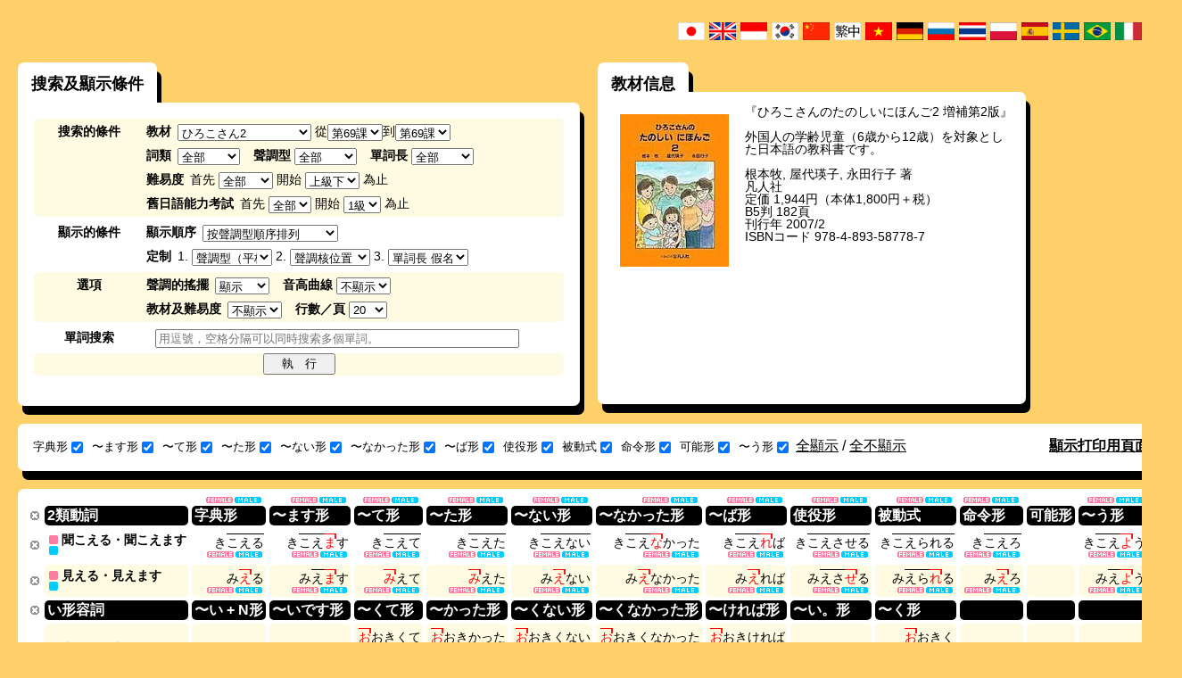

--- FILE ---
content_type: text/html; charset=UTF-8
request_url: https://www.gavo.t.u-tokyo.ac.jp/ojad/zho/search/index/textbook:18/section:69/order:name
body_size: 9817
content:
<!DOCTYPE html>
<html>
<head>
    <meta http-equiv="X-UA-Compatible" content="IE=10" />
<meta http-equiv="Content-Type" content="text/html; charset=utf-8" /><title>
    OJAD - 搜索結果</title>
<meta name="keywords" content="在線日語聲調辭典,OJAD,日語,聲調,辭典,教材,大家的日語,標準日語"/><meta name="description" content="OJAD是面向日語教師/學習者的在線日語聲調辭典。適用於學習者的自主學習，日語教師以及日語教師培養講座中的韻律學習。日語母語者也可以將其作為東京方言的參考。"/><script type="text/javascript" src="/ojad/js/jquery-1.7.2.min.js"></script>
<!--[if lt IE 9]>
<script type="text/javascript" src="/ojad/js/excanvas.compiled.js"></script><![endif]-->

<link href="/ojad/favicon.ico" type="image/x-icon" rel="icon"/><link href="/ojad/favicon.ico" type="image/x-icon" rel="shortcut icon"/><link rel="stylesheet" type="text/css" href="/ojad/css/reset.css?20180709"/><link rel="stylesheet" type="text/css" href="/ojad/css/base.css?20180709"/><link rel="stylesheet" type="text/css" href="/ojad/css/lang_zho.css?20180709"/><link rel="stylesheet" type="text/css" href="/ojad/css/sans-selif.css?20180709"/><script type="text/javascript" src="/ojad/js/jquery.ui.core.js?20180709"></script><script type="text/javascript" src="/ojad/js/jquery.ui.widget.js?20180709"></script><script type="text/javascript" src="/ojad/js/jquery.ui.mouse.js?20180709"></script><script type="text/javascript" src="/ojad/js/jquery.ui.sortable.js?20180709"></script><script type="text/javascript" src="/ojad/js/dragtable.js?20180709"></script><script type="text/javascript" src="/ojad/js/function.js?20180709"></script><script type="text/javascript" src="/ojad/js/sound.js?20180709"></script>    <script type="text/javascript">

        var _gaq = _gaq || [];
        _gaq.push(['_setAccount', 'UA-34153281-1']);
        _gaq.push(['_trackPageview']);

        (function() {
            var ga = document.createElement('script'); ga.type = 'text/javascript'; ga.async = true;
            ga.src = ('https:' == document.location.protocol ? 'https://ssl' : 'http://www') + '.google-analytics.com/ga.js';
            var s = document.getElementsByTagName('script')[0]; s.parentNode.insertBefore(ga, s);
        })();
    </script>
</head>
<body id="layout_function">
<script type="text/javascript">
    baseuri = 'https://www.gavo.t.u-tokyo.ac.jp/ojad/';
</script>
<table id="container">
    <tr id="header">
        <td></td>
        <td></td>
    </tr>
    <tr id="main">
        <td>
        </td>
        <td>
            <div class="flags clearfix">
    <ul class="flags_ul">
        <li class="flag_jpn"><a href="/ojad/jpn/search/index/textbook:18/section:69/order:name"><img src="/ojad/img/flags/jpn.gif" alt="japan" width="30px" height="20px"/></a></li>
        <li class="flag_eng"><a href="/ojad/eng/search/index/textbook:18/section:69/order:name"><img src="/ojad/img/flags/eng.gif" alt="english" width="30px" height="20px"/></a></li>
        <li class="flag_idn"><a href="/ojad/idn/search/index/textbook:18/section:69/order:name"><img src="/ojad/img/flags/idn.gif" alt="indonesia" width="30px" height="20px"/></a></li>
        <li class="flag_kor"><a href="/ojad/kor/search/index/textbook:18/section:69/order:name"><img src="/ojad/img/flags/kor.gif" alt="korean" width="30px" height="20px"/></a></li>
        <li class="flag_chi"><a href="/ojad/chi/search/index/textbook:18/section:69/order:name"><img src="/ojad/img/flags/chi.gif?1" alt="china" width="30px" height="20px"/></a></li>
        <li class="flag_chi"><a href="/ojad/zho/search/index/textbook:18/section:69/order:name"><img src="/ojad/img/flags/zho.gif" alt="china" width="30px" height="20px"/></a></li>
        <li class="flag_vie"><a href="/ojad/vie/search/index/textbook:18/section:69/order:name"><img src="/ojad/img/flags/vie.gif" alt="vietnamese" width="30px" height="20px"/></a></li>
        <li class="flag_deu"><a href="/ojad/deu/search/index/textbook:18/section:69/order:name"><img src="/ojad/img/flags/deu.gif?1" alt="deutsch" width="30px" height="20px"/></a></li>
        <li class="flag_rus"><a href="/ojad/rus/search/index/textbook:18/section:69/order:name"><img src="/ojad/img/flags/rus.gif" alt="russian" width="30px" height="20px"/></a></li>
        <li class="flag_tha;"><a href="/ojad/tha/search/index/textbook:18/section:69/order:name"><img src="/ojad/img/flags/tha.gif" alt="thailand" width="30px" height="20px"/></a></li>
        <li class="flag_pol;"><a href="/ojad/pol/search/index/textbook:18/section:69/order:name"><img src="/ojad/img/flags/pol.png" alt="polski" width="30px" height="20px"/></a></li>
        <li class="flag_esp;"><a href="/ojad/esp/search/index/textbook:18/section:69/order:name"><img src="/ojad/img/flags/esp.png" alt="spanish" width="30px" height="20px"/></a></li>
        <li class="flag_swd;"><a href="/ojad/swd/search/index/textbook:18/section:69/order:name"><img src="/ojad/img/flags/swd.png" alt="swedish" width="30px" height="20px"/></a></li>
        <li class="flag_por;"><a href="/ojad/por/search/index/textbook:18/section:69/order:name"><img src="/ojad/img/flags/bra.png" alt="swedish" width="30px" height="20px"/></a></li>
        <li class="flag_swd;"><a href="/ojad/ita/search/index/textbook:18/section:69/order:name"><img src="/ojad/img/flags/ita.png" alt="italian" width="30px" height="20px"/></a></li>
        <li class="flag_fre;"><a href="/ojad/fre/search/index/textbook:18/section:69/order:name"><img src="/ojad/img/flags/fre.png" alt="french" width="30px" height="20px"/></a></li>
    </ul>
</div>

                        <div id="content" class="search ">
                <div id="search_wrapper">
    <h1 style="display:none;" class="ojad_title_oval">單詞搜索</h1>
    <div id="search_conditions_wrapper" class="ds_t">
    <h2 class="ds_t_1">
        搜索及顯示條件    </h2>
<div id="search_conditions">
    <form action="" method="post" onsubmit="ojad_search($(this));return false;">
        <div class="search_condition_group clearfix">
            <div class="search_condition_group_title">
                搜索的條件            </div>
            <div class="search_condition_group_main">
                <div class="search_condition_line clearfix">
                    <div id="search_condition_textbook" class="search_condition_param">
                        <span class="line-first">教材</span>
                        <select id="search_textbook" class="js_search_condition" onchange="ojad_search_section_setup($(this).val());" style="width:150px;">
                            <option value="0">不指定</option>
                                                        <option value="1">大家的日語</option>
                                                        <option value="13">大家的日語 第2版</option>
                                                        <option value="2">テーマ別中級</option>
                                                        <option value="3">テーマ別上級</option>
                                                        <option value="4">初級日語</option>
                                                        <option value="5">中級日語</option>
                                                        <option value="6">標準日語 初級</option>
                                                        <option value="7">標準日語 中級</option>
                                                        <option value="8">げんき会話・文法編</option>
                                                        <option value="9">げんき読み書き編</option>
                                                        <option value="10">JBP I</option>
                                                        <option value="11">JBP II</option>
                                                        <option value="12">JBP III</option>
                                                        <option value="14">まるごと 入 かつどう</option>
                                                        <option value="15">まるごと 入 りかい</option>
                                                        <option value="16">WADAIKO</option>
                                                        <option value="17">ひろこさん1</option>
                                                        <option value="18">ひろこさん2</option>
                                                        <option value="19">かんじ(一)</option>
                                                        <option value="20">できる日本語 初級</option>
                                                        <option value="21">できる日本語 初中級</option>
                                                    </select>
                        從<select id="search_section_begin" class="js_search_condition"></select>到<select id="search_section_end"></select>                    </div>
                </div>
                <div class="search_condition_line clearfix">
                    <div id="search_condition_category" class="search_condition_param">
                        <span class="line-first">詞類</span>
                        <select id="search_category" class="js_search_condition" style="width:70px">
                            <option value="0">全部</option>
                            <option value="yougen">用言的全部</option>
                            <option value="verb">所有動詞</option>
                                                                                    
                            <option value="1">1類動詞</option>
                                                                                    
                            <option value="2">2類動詞</option>
                                                                                    
                            <option value="3">3類動詞</option>
                                                                                    
                            <option value="4">い形容詞</option>
                                                                                    
                            <option value="5">な形容詞</option>
                                                                                    
                            <option value="6">名詞</option>
                                                                                </select>
                    </div>
                    <div id="search_condition_accent" class="search_condition_param">
                        <span>聲調型</span>
                        <select id="search_accent_type" class="js_search_condition" style="width:70px">
                            <option value="0" selected>全部</option>
                            <option value="1">平板型（0型）</option>
                            <option value="2">頭高型（1型）</option>
                            <option value="3">中高型</option>
                            <option value="4">尾高型（-1型）</option>
                            <option value="kifuku">起伏式</option>
                            <option value="accent_2">2型</option>
                            <option value="accent_3">3型</option>
                            <option value="accent_4">4型</option>
                            <option value="accent_5">5型</option>
                            <option value="accent_6">6〜型</option>
                            <option value="accent_-2">-2型</option>
                            <option value="accent_-3">-3型</option>
                            <option value="accent_-4">-4型</option>
                            <option value="accent_-5">-5型</option>
                            <option value="accent_-6">-6〜型</option>
                        </select>
                    </div>
                    <div id="search_condition_mola" class="search_condition_param">
                        <span>單詞長</span>
                        <select id="search_mola" class="js_search_condition" style="width:70px">
                            <option value="0">全部</option>
                            <option value="1">1個假名發音單位</option>
                            <option value="2">2個假名發音單位</option>
                            <option value="3">3個假名發音單位</option>
                            <option value="4">4個假名發音單位</option>
                            <option value="5">5個假名發音單位</option>
                            <option value="6">6個假名發音單位</option>
                            <option value="7">7〜個假名發音單位</option>
                        </select>
                    </div>
                </div>
                <div class="search_condition_line clearfix">
                    <div id="search_condition_difficulty" class="search_condition_param">
                        <span class="line-first">難易度</span>
                        首先                        <select id="search_difficulty_begin" class="js_search_condition">
                            <option value="0" selected>全部</option>
                            <option value="A1">初級上</option>
                            <option value="A2">初級下</option>
                            <option value="B1">中級上</option>
                            <option value="B2">中級下</option>
                            <option value="C1">上級上</option>
                            <option value="C2">上級下</option>
                        </select>
                        開始                        <select id="search_difficulty_end">
                            <option value="A1">初級上</option>
                            <option value="A2">初級下</option>
                            <option value="B1">中級上</option>
                            <option value="B2">中級下</option>
                            <option value="C1">上級上</option>
                            <option value="C2" selected>上級下</option>
                        </select>
                        為止                    </div>
                </div>
                <div class="search_condition_line clearfix">
                    <div id="search_condition_level" class="search_condition_param">
                        <span class="line-first">舊日語能力考試</span>
                        首先                        <select id="search_level_begin" class="js_search_condition">
                            <option value="0" selected>全部</option>
                            <option value="4">4級</option>
                            <option value="3">3級</option>
                            <option value="2">2級</option>
                            <option value="1">1級</option>
                        </select>
                        開始                        <select id="search_level_end">
                            <option value="4">4級</option>
                            <option value="3">3級</option>
                            <option value="2">2級</option>
                            <option value="1" selected>1級</option>
                        </select>
                        為止                    </div>
                </div>
            </div>
        </div>
        <div class="search_condition_group clearfix">
            <div class="search_condition_group_title">
            顯示的條件            </div>
            <div class="search_condition_group_main">
                <div class="search_condition_line clearfix">
                    <div id="search_condition_sortprefix" class="search_condition_param">
                        <span class="line-first">顯示順序</span>
                        <select id="search_sortprefix" class="js_search_condition" onchange="sortprefix(this);">
                            <option value="accent" selected>按聲調型順序排列</option>
                            <option value="tail">按語尾的核的位置排列</option>
                            <option value="head">按語頭的核的位置排列</option>
                            <option value="difficulty">從簡單的單詞開始排列</option>
                            <option value="custom">定制</option>
                        </select>
                    </div>
                </div>
                <div class="search_condition_line clearfix">
                    <div id="search_condition_sort" class="search_condition_param">
                        <span class="line-first">定制</span>
                                                    1.                            <select id="search_narabi1" class="js_search_condition" style="width:90px" onchange="$('#search_sortprefix').val('custom')">
                                <option value="kata_asc" selected>聲調型（平板型 -> 頭高型 -> 中高型 -> 尾高型）</option>
                                <option value="accent_asc" >聲調核位置 從語頭開始</option>
                                <option value="accent_desc">聲調核位置 從語尾開始</option>
                                <option value="mola_asc" >單詞長 假名音節數升序</option>
                                <option value="mola_desc">單詞長 假名音節數升序</option>
                                <option value="difficulty_asc">難易度 升序</option>
                                <Option value="difficulty_desc">難易度 降序</option>
                                <option value="proc_asc" >按五十音圖順序（在明確制定條件後總是適用）</option>
                            </select>
                                                    2.                            <select id="search_narabi2" class="js_search_condition" style="width:90px" onchange="$('#search_sortprefix').val('custom')">
                                <option value="kata_asc" >聲調型（平板型 -> 頭高型 -> 中高型 -> 尾高型）</option>
                                <option value="accent_asc" selected>聲調核位置 從語頭開始</option>
                                <option value="accent_desc">聲調核位置 從語尾開始</option>
                                <option value="mola_asc" >單詞長 假名音節數升序</option>
                                <option value="mola_desc">單詞長 假名音節數升序</option>
                                <option value="difficulty_asc">難易度 升序</option>
                                <Option value="difficulty_desc">難易度 降序</option>
                                <option value="proc_asc" >按五十音圖順序（在明確制定條件後總是適用）</option>
                            </select>
                                                    3.                            <select id="search_narabi3" class="js_search_condition" style="width:90px" onchange="$('#search_sortprefix').val('custom')">
                                <option value="kata_asc" >聲調型（平板型 -> 頭高型 -> 中高型 -> 尾高型）</option>
                                <option value="accent_asc" >聲調核位置 從語頭開始</option>
                                <option value="accent_desc">聲調核位置 從語尾開始</option>
                                <option value="mola_asc" selected>單詞長 假名音節數升序</option>
                                <option value="mola_desc">單詞長 假名音節數升序</option>
                                <option value="difficulty_asc">難易度 升序</option>
                                <Option value="difficulty_desc">難易度 降序</option>
                                <option value="proc_asc" >按五十音圖順序（在明確制定條件後總是適用）</option>
                            </select>
                                            </div>
                </div>
            </div>
        </div>
        <div class="search_condition_group clearfix">
            <div class="search_condition_group_title">
                選項            </div>
            <div class="search_condition_group_main">
                <div class="search_condition_line clearfix">
                    <div id="search_condition_yure" class="search_condition_param">
                        <span class="line-first">聲調的搖擺</span>
                        <select id="search_yure" class="js_search_condition">
                            <option value="visible" selected>顯示</option>
                            <option value="invisible">不顯示</option>
                        </select>
                    </div>
                    <div id="search_condition_curve" class="search_condition_param">
                        <span>音高曲線</span>
                        <select id="search_curve" class="js_search_condition">
                            <option value="invisible" selected>不顯示</option>
                            <option value="fujisaki">顯示</option>
                        </select>
                    </div>
                </div>
                <div class="search_condition_line clearfix">
                    <div id="search_condition_curve" class="search_condition_param">
                        <span class="line-first">教材及難易度</span>
                        <select id="search_details" class="js_search_condition">
                            <option value="invisible" selected>不顯示</option>
                            <option value="visible">顯示</option>
                        </select>
                    </div>
                    <div id="search_condition_limit" class="search_condition_param">
                        <span>行數／頁</span>
                        <select id="search_limit" class="js_search_condition">
                            <option value="10">10</option>
                            <option value="20" selected>20</option>
                            <option value="30">30</option>
                            <option value="50">50</option>
                            <option value="100">100</option>
                        </select>
                    </div>
                </div>
            </div>
        </div>
        <div class="search_condition_group clearfix">
            <div class="search_condition_group_title">
                單詞搜索            </div>
            <div class="search_condition_group_main">
                <div class="search_condition_line clearfix">
                    <div id="search_condition_word" class="search_condition_param">
                      <!-- <span class="line-first">単語の検索</span> -->
                        <input type="text" id="search_word" class="js_search_condition" placeholder="用逗號，空格分隔可以同時搜索多個單詞。"/>
                    </div>
                </div>
            </div>
        </div>
        <div class="search_condition_group search_condition_submit_group clearfix">
            <div class="search_condition_group_center">
                <div class="search_condition_line clearfix">
                    <div id="search_condition_submit">
                        <input type="submit" value="　執　行　" />
                    </div>
                </div>
            </div>
        </div>
    </form>
    <script type="text/javascript">
        $(function(){
            $('#search_textbook').val('18');
                        ojad_search_section_setup(18);
                $('#search_section_end').val('69');
                $('#search_section_begin').val('69');
    
    });

    function ojad_search_section_setup(textbook_id){
        var sections = new Array();
        
        sections[1] = 50;
        sections[13] = 50;
        sections[2] = 25;
        sections[3] = 15;
        sections[4] = 28;
        sections[5] = 21;
        sections[6] = 48;
        sections[7] = 32;
        sections[8] = 23;
        sections[9] = 23;
        sections[10] = 25;
        sections[11] = 15;
        sections[12] = 15;
        sections[14] = 18;
        sections[15] = 18;
        sections[16] = 12;
        sections[17] = 50;
        sections[18] = 95;
        sections[19] = 14;
        sections[20] = 15;
        sections[21] = 15;
        $('#search_section_begin').empty();
        $('#search_section_end').empty();
        var i;
	    
        var section_format = '第%s課';
        var option = $('<option>');
        option.val(0);
        option.text("全部");
        $('#search_section_begin').append(option);
        var start = 1;
        if (textbook_id == 18) {start = 51;}
        for(i = start; i <= sections[textbook_id]; i++){
            var option = $('<option>');
            option.val(i);
            option.text(section_format.replace('%s', i));
            $('#search_section_begin').append(option);
            var option = $('<option>');
            option.val(i);
            option.text(section_format.replace('%s', i));
            $('#search_section_end').append(option);
        }
        $('#search_section_end').val(i - 1);
    }
    function ojad_search(form){
        var searchurl = baseuri + 'search/index/';

        conditions = new Array();
        $.each(form.find(".js_search_condition"),function(){
            if($(this).val() && $(this).val() != 0){

                var id = $(this).attr('id');
                var name = id.substr(7);
                if(name.endsWith("_begin")){
                    name = name.substr(0,name.lastIndexOf("_begin"));
                    var begin = $(this).val();
                    var end = $(this).parents("form").find("#search_" + name + "_end").val();
                    conditions.push(name + ":" + begin + "-" + end);
                }else if (name.endsWith("_end") == 5){
                
                }else{
                    conditions.push(name + ":" + $(this).val());
                }
            }
        });
        document.location = searchurl + conditions.join("/");
        return false;
    }
    function sortprefix(sel){
        var prefix = $(sel).val();
        switch(prefix){
            case "accent":
                $("#search_narabi1").val("kata_asc");
                $("#search_narabi2").val("accent_desc");
                $("#search_narabi3").val("mola_asc");
                $("#search_narabi4").val("proc_asc");
                break;
            case "tail":
                $("#search_narabi1").val("accent_desc");
                $("#search_narabi2").val("mola_asc");
                $("#search_narabi3").val("proc_asc");
                $("#search_narabi4").val("proc_asc");
                break;
            case "head":
                $("#search_narabi1").val("accent_asc");
                $("#search_narabi2").val("mola_asc");
                $("#search_narabi3").val("proc_asc");
                $("#search_narabi4").val("proc_asc");
                break;
            case "difficulty":
                $("#search_narabi1").val("difficulty_asc");
                $("#search_narabi2").val("mola_asc");
                $("#search_narabi3").val("proc_asc");
                $("#search_narabi4").val("proc_asc");
                break;
            case "custom":
                $("#search_narabi1").val("proc_asc");
                $("#search_narabi2").val("proc_asc");
                $("#search_narabi3").val("proc_asc");
                $("#search_narabi4").val("proc_asc");
                break;
        }
    }
    </script>
</div>
</div>

            <div id="search_textbook_info_wrapper" class="ojad_dropshadow_hastitle">
             <h2 id="search_textbook_info_title">教材信息</h2>
            <div id="search_textbook_info" class="ojad_dropshadow">
                    <div class="textbook_info_image">
        <a href="http://www.bonjinsha.com/product/?item_id=124" target="_blank"><img src="/ojad/img/textbook18.jpg" alt="ひろこさんのたのしいにほんご2"/></a>    </div>
    <div class="textbook_info_text">
        『ひろこさんのたのしいにほんご2 増補第2版』<br><br>外国人の学齢児童（6歳から12歳）を対象とした日本語の教科書です。<br><br>根本牧, 屋代瑛子, 永田行子 著<br>凡人社<br>定価 1,944円（本体1,800円＋税）<br>B5判 182頁<br>刊行年 2007/2<br>ISBNコード 978-4-893-58778-7<br>    </div>
            </div>
        </div>
    
    <div id="search_visibility" class="ojad_dropshadow_standalone clearfix">
    <div>
        <form action="" method="post" onsubmit="return false;">
            <ul id="search_visibility_ul">
                                                            <li><label>字典形<input type="checkbox" name="visibility_jisho" id="visibility_jisho" onclick="visibility_change('jisho');" checked="checked"/></label></li>
                                                                                <li><label>〜ます形<input type="checkbox" name="visibility_masu" id="visibility_masu" onclick="visibility_change('masu');" checked="checked"/></label></li>
                                                                                <li><label>〜て形<input type="checkbox" name="visibility_te" id="visibility_te" onclick="visibility_change('te');" checked="checked"/></label></li>
                                                                                <li><label>〜た形<input type="checkbox" name="visibility_ta" id="visibility_ta" onclick="visibility_change('ta');" checked="checked"/></label></li>
                                                                                <li><label>〜ない形<input type="checkbox" name="visibility_nai" id="visibility_nai" onclick="visibility_change('nai');" checked="checked"/></label></li>
                                                                                <li><label>〜なかった形<input type="checkbox" name="visibility_nakatta" id="visibility_nakatta" onclick="visibility_change('nakatta');" checked="checked"/></label></li>
                                                                                <li><label>〜ば形<input type="checkbox" name="visibility_ba" id="visibility_ba" onclick="visibility_change('ba');" checked="checked"/></label></li>
                                                                                <li><label>使役形<input type="checkbox" name="visibility_shieki" id="visibility_shieki" onclick="visibility_change('shieki');" checked="checked"/></label></li>
                                                                                <li><label>被動式<input type="checkbox" name="visibility_ukemi" id="visibility_ukemi" onclick="visibility_change('ukemi');" checked="checked"/></label></li>
                                                                                <li><label>命令形<input type="checkbox" name="visibility_meirei" id="visibility_meirei" onclick="visibility_change('meirei');" checked="checked"/></label></li>
                                                                                <li><label>可能形<input type="checkbox" name="visibility_kano" id="visibility_kano" onclick="visibility_change('kano');" checked="checked"/></label></li>
                                                                                <li><label>〜う形<input type="checkbox" name="visibility_ishi" id="visibility_ishi" onclick="visibility_change('ishi');" checked="checked"/></label></li>
                                                </ul>
        </form>
    </div>
    <div id="visibility_changeall">
        <a href="#" onclick="visibility_changeall(1);return false;">全顯示</a> /
        <a href="#" onclick="visibility_changeall(0);return false;">全不顯示</a>
    </div>
    <div id="search_print">
        <a href="/ojad/search/index/display:print/textbook:18/section:69/order:name" target="_blank">顯示打印用頁面</a>    </div>
</div>
<script type="text/javascript">
    $(function(){
            if(getCookie('jisho')){
                $('#visibility_'+ 'jisho').removeAttr('checked');
            }
            visibility_change('jisho');
            if(getCookie('masu')){
                $('#visibility_'+ 'masu').removeAttr('checked');
            }
            visibility_change('masu');
            if(getCookie('te')){
                $('#visibility_'+ 'te').removeAttr('checked');
            }
            visibility_change('te');
            if(getCookie('ta')){
                $('#visibility_'+ 'ta').removeAttr('checked');
            }
            visibility_change('ta');
            if(getCookie('nai')){
                $('#visibility_'+ 'nai').removeAttr('checked');
            }
            visibility_change('nai');
            if(getCookie('nakatta')){
                $('#visibility_'+ 'nakatta').removeAttr('checked');
            }
            visibility_change('nakatta');
            if(getCookie('ba')){
                $('#visibility_'+ 'ba').removeAttr('checked');
            }
            visibility_change('ba');
            if(getCookie('shieki')){
                $('#visibility_'+ 'shieki').removeAttr('checked');
            }
            visibility_change('shieki');
            if(getCookie('ukemi')){
                $('#visibility_'+ 'ukemi').removeAttr('checked');
            }
            visibility_change('ukemi');
            if(getCookie('meirei')){
                $('#visibility_'+ 'meirei').removeAttr('checked');
            }
            visibility_change('meirei');
            if(getCookie('kano')){
                $('#visibility_'+ 'kano').removeAttr('checked');
            }
            visibility_change('kano');
            if(getCookie('ishi')){
                $('#visibility_'+ 'ishi').removeAttr('checked');
            }
            visibility_change('ishi');
    });
    function visibility_change(katsuyo_name){
        if(!$('#visibility_' + katsuyo_name).is(':checked')){
            setCookie(katsuyo_name, "hidden");
            $('.katsuyo_'+katsuyo_name+'_js').hide();
        }else{
            clearCookie(katsuyo_name);
            $('.katsuyo_'+katsuyo_name+'_js').show();
        }
    }
    
    function visibility_changeall(type){
        if(type == 0){
                setCookie('jisho', "hidden");
                $('.katsuyo_'+'jisho'+'_js').hide();
                $('#visibility_'+ 'jisho').removeAttr('checked');
                setCookie('masu', "hidden");
                $('.katsuyo_'+'masu'+'_js').hide();
                $('#visibility_'+ 'masu').removeAttr('checked');
                setCookie('te', "hidden");
                $('.katsuyo_'+'te'+'_js').hide();
                $('#visibility_'+ 'te').removeAttr('checked');
                setCookie('ta', "hidden");
                $('.katsuyo_'+'ta'+'_js').hide();
                $('#visibility_'+ 'ta').removeAttr('checked');
                setCookie('nai', "hidden");
                $('.katsuyo_'+'nai'+'_js').hide();
                $('#visibility_'+ 'nai').removeAttr('checked');
                setCookie('nakatta', "hidden");
                $('.katsuyo_'+'nakatta'+'_js').hide();
                $('#visibility_'+ 'nakatta').removeAttr('checked');
                setCookie('ba', "hidden");
                $('.katsuyo_'+'ba'+'_js').hide();
                $('#visibility_'+ 'ba').removeAttr('checked');
                setCookie('shieki', "hidden");
                $('.katsuyo_'+'shieki'+'_js').hide();
                $('#visibility_'+ 'shieki').removeAttr('checked');
                setCookie('ukemi', "hidden");
                $('.katsuyo_'+'ukemi'+'_js').hide();
                $('#visibility_'+ 'ukemi').removeAttr('checked');
                setCookie('meirei', "hidden");
                $('.katsuyo_'+'meirei'+'_js').hide();
                $('#visibility_'+ 'meirei').removeAttr('checked');
                setCookie('kano', "hidden");
                $('.katsuyo_'+'kano'+'_js').hide();
                $('#visibility_'+ 'kano').removeAttr('checked');
                setCookie('ishi', "hidden");
                $('.katsuyo_'+'ishi'+'_js').hide();
                $('#visibility_'+ 'ishi').removeAttr('checked');
        }else if(type == 1){
                clearCookie('jisho');
                $('.katsuyo_'+'jisho'+'_js').show();
                $('#visibility_'+ 'jisho').attr('checked','checked');
                clearCookie('masu');
                $('.katsuyo_'+'masu'+'_js').show();
                $('#visibility_'+ 'masu').attr('checked','checked');
                clearCookie('te');
                $('.katsuyo_'+'te'+'_js').show();
                $('#visibility_'+ 'te').attr('checked','checked');
                clearCookie('ta');
                $('.katsuyo_'+'ta'+'_js').show();
                $('#visibility_'+ 'ta').attr('checked','checked');
                clearCookie('nai');
                $('.katsuyo_'+'nai'+'_js').show();
                $('#visibility_'+ 'nai').attr('checked','checked');
                clearCookie('nakatta');
                $('.katsuyo_'+'nakatta'+'_js').show();
                $('#visibility_'+ 'nakatta').attr('checked','checked');
                clearCookie('ba');
                $('.katsuyo_'+'ba'+'_js').show();
                $('#visibility_'+ 'ba').attr('checked','checked');
                clearCookie('shieki');
                $('.katsuyo_'+'shieki'+'_js').show();
                $('#visibility_'+ 'shieki').attr('checked','checked');
                clearCookie('ukemi');
                $('.katsuyo_'+'ukemi'+'_js').show();
                $('#visibility_'+ 'ukemi').attr('checked','checked');
                clearCookie('meirei');
                $('.katsuyo_'+'meirei'+'_js').show();
                $('#visibility_'+ 'meirei').attr('checked','checked');
                clearCookie('kano');
                $('.katsuyo_'+'kano'+'_js').show();
                $('#visibility_'+ 'kano').attr('checked','checked');
                clearCookie('ishi');
                $('.katsuyo_'+'ishi'+'_js').show();
                $('#visibility_'+ 'ishi').attr('checked','checked');
        }
    }
</script>
    <div id="search_result" class="ojad_dropshadow_standalone">
                    <table id="word_table" class="draggable">
                <thead>
                    <tr>
                        <th class="visible"><p><a href="#" onclick="$(this).parents('#word_table > thead > tr').find('p').hide();$(this).parents('#word_table > thead > tr').find('th').css('padding','0');$(this).parents('#word_table > thead > tr').find('.proc_batch_button_katsuyo').css('bottom','2px');$(this).parents('#word_table > thead > tr').find('.proc_batch_button_katsuyo').css('right','-3px');return false;"></a></p></th>
                 <th class="midashi"><p>2類動詞</p></th>
                                    <th class="jisho katsuyo_jisho_js">
                                                <div class="proc_batch_button_katsuyo_wrapper">
                            <div class="proc_batch_button_katsuyo">
                                <a class="katsuyo_proc_female_button" href="#" onclick="pronounce_play_batch('katsuyo','0,jisho','female');return false;" style="display:none;"></a>
                                <a class="katsuyo_proc_male_button" href="#" onclick="pronounce_play_batch('katsuyo','0,jisho','male');return false;" style="display:none;"></a>
                            </div>
                        </div>
                                        <p>字典形</p>
                    </th>
                                    <th class="masu katsuyo_masu_js">
                                                <div class="proc_batch_button_katsuyo_wrapper">
                            <div class="proc_batch_button_katsuyo">
                                <a class="katsuyo_proc_female_button" href="#" onclick="pronounce_play_batch('katsuyo','1,masu','female');return false;" style="display:none;"></a>
                                <a class="katsuyo_proc_male_button" href="#" onclick="pronounce_play_batch('katsuyo','1,masu','male');return false;" style="display:none;"></a>
                            </div>
                        </div>
                                        <p>〜ます形</p>
                    </th>
                                    <th class="te katsuyo_te_js">
                                                <div class="proc_batch_button_katsuyo_wrapper">
                            <div class="proc_batch_button_katsuyo">
                                <a class="katsuyo_proc_female_button" href="#" onclick="pronounce_play_batch('katsuyo','2,te','female');return false;" style="display:none;"></a>
                                <a class="katsuyo_proc_male_button" href="#" onclick="pronounce_play_batch('katsuyo','2,te','male');return false;" style="display:none;"></a>
                            </div>
                        </div>
                                        <p>〜て形</p>
                    </th>
                                    <th class="ta katsuyo_ta_js">
                                                <div class="proc_batch_button_katsuyo_wrapper">
                            <div class="proc_batch_button_katsuyo">
                                <a class="katsuyo_proc_female_button" href="#" onclick="pronounce_play_batch('katsuyo','3,ta','female');return false;" style="display:none;"></a>
                                <a class="katsuyo_proc_male_button" href="#" onclick="pronounce_play_batch('katsuyo','3,ta','male');return false;" style="display:none;"></a>
                            </div>
                        </div>
                                        <p>〜た形</p>
                    </th>
                                    <th class="nai katsuyo_nai_js">
                                                <div class="proc_batch_button_katsuyo_wrapper">
                            <div class="proc_batch_button_katsuyo">
                                <a class="katsuyo_proc_female_button" href="#" onclick="pronounce_play_batch('katsuyo','4,nai','female');return false;" style="display:none;"></a>
                                <a class="katsuyo_proc_male_button" href="#" onclick="pronounce_play_batch('katsuyo','4,nai','male');return false;" style="display:none;"></a>
                            </div>
                        </div>
                                        <p>〜ない形</p>
                    </th>
                                    <th class="nakatta katsuyo_nakatta_js">
                                                <div class="proc_batch_button_katsuyo_wrapper">
                            <div class="proc_batch_button_katsuyo">
                                <a class="katsuyo_proc_female_button" href="#" onclick="pronounce_play_batch('katsuyo','5,nakatta','female');return false;" style="display:none;"></a>
                                <a class="katsuyo_proc_male_button" href="#" onclick="pronounce_play_batch('katsuyo','5,nakatta','male');return false;" style="display:none;"></a>
                            </div>
                        </div>
                                        <p>〜なかった形</p>
                    </th>
                                    <th class="ba katsuyo_ba_js">
                                                <div class="proc_batch_button_katsuyo_wrapper">
                            <div class="proc_batch_button_katsuyo">
                                <a class="katsuyo_proc_female_button" href="#" onclick="pronounce_play_batch('katsuyo','6,ba','female');return false;" style="display:none;"></a>
                                <a class="katsuyo_proc_male_button" href="#" onclick="pronounce_play_batch('katsuyo','6,ba','male');return false;" style="display:none;"></a>
                            </div>
                        </div>
                                        <p>〜ば形</p>
                    </th>
                                    <th class="shieki katsuyo_shieki_js">
                                                <div class="proc_batch_button_katsuyo_wrapper">
                            <div class="proc_batch_button_katsuyo">
                                <a class="katsuyo_proc_female_button" href="#" onclick="pronounce_play_batch('katsuyo','7,shieki','female');return false;" style="display:none;"></a>
                                <a class="katsuyo_proc_male_button" href="#" onclick="pronounce_play_batch('katsuyo','7,shieki','male');return false;" style="display:none;"></a>
                            </div>
                        </div>
                                        <p>使役形</p>
                    </th>
                                    <th class="ukemi katsuyo_ukemi_js">
                                                <div class="proc_batch_button_katsuyo_wrapper">
                            <div class="proc_batch_button_katsuyo">
                                <a class="katsuyo_proc_female_button" href="#" onclick="pronounce_play_batch('katsuyo','8,ukemi','female');return false;" style="display:none;"></a>
                                <a class="katsuyo_proc_male_button" href="#" onclick="pronounce_play_batch('katsuyo','8,ukemi','male');return false;" style="display:none;"></a>
                            </div>
                        </div>
                                        <p>被動式</p>
                    </th>
                                    <th class="meirei katsuyo_meirei_js">
                                                <div class="proc_batch_button_katsuyo_wrapper">
                            <div class="proc_batch_button_katsuyo">
                                <a class="katsuyo_proc_female_button" href="#" onclick="pronounce_play_batch('katsuyo','9,meirei','female');return false;" style="display:none;"></a>
                                <a class="katsuyo_proc_male_button" href="#" onclick="pronounce_play_batch('katsuyo','9,meirei','male');return false;" style="display:none;"></a>
                            </div>
                        </div>
                                        <p>命令形</p>
                    </th>
                                    <th class="kano katsuyo_kano_js">
                                                <div class="proc_batch_button_katsuyo_wrapper">
                            <div class="proc_batch_button_katsuyo">
                                <a class="katsuyo_proc_female_button" href="#" onclick="pronounce_play_batch('katsuyo','10,kano','female');return false;" style="display:none;"></a>
                                <a class="katsuyo_proc_male_button" href="#" onclick="pronounce_play_batch('katsuyo','10,kano','male');return false;" style="display:none;"></a>
                            </div>
                        </div>
                                        <p>可能形</p>
                    </th>
                                    <th class="ishi katsuyo_ishi_js">
                                                <div class="proc_batch_button_katsuyo_wrapper">
                            <div class="proc_batch_button_katsuyo">
                                <a class="katsuyo_proc_female_button" href="#" onclick="pronounce_play_batch('katsuyo','11,ishi','female');return false;" style="display:none;"></a>
                                <a class="katsuyo_proc_male_button" href="#" onclick="pronounce_play_batch('katsuyo','11,ishi','male');return false;" style="display:none;"></a>
                            </div>
                        </div>
                                        <p>〜う形</p>
                    </th>
                                </tr>
                </thead>
                <tfoot>
                                            <tr>
                            <td></td>
                            <td>
                                <p style="font-weight: bold;float:left;">播放全部</p>
                                <div class="katsuyo_proc_button" style="margin-top:2px;">
                                    <a class="katsuyo_proc_female_button" href="#" onclick="pronounce_play_batch('all','','female');return false;"></a>
                                    <a class="katsuyo_proc_male_button" href="#" onclick="pronounce_play_batch('all','','male');return false;"></a>
                                </div>
                            </td>
                                                            <td class="jisho katsuyo_jisho_js">

                                </td>
                                                            <td class="masu katsuyo_masu_js">

                                </td>
                                                            <td class="te katsuyo_te_js">

                                </td>
                                                            <td class="ta katsuyo_ta_js">

                                </td>
                                                            <td class="nai katsuyo_nai_js">

                                </td>
                                                            <td class="nakatta katsuyo_nakatta_js">

                                </td>
                                                            <td class="ba katsuyo_ba_js">

                                </td>
                                                            <td class="shieki katsuyo_shieki_js">

                                </td>
                                                            <td class="ukemi katsuyo_ukemi_js">

                                </td>
                                                            <td class="meirei katsuyo_meirei_js">

                                </td>
                                                            <td class="kano katsuyo_kano_js">

                                </td>
                                                            <td class="ishi katsuyo_ishi_js">

                                </td>
                                                    </tr>
                                    </tfoot>
                <tbody>
                                            <tr id="word_1470">
    <td class="visible"><a href="#" onclick="$(this).parents('#word_table > tbody > tr').hide();return false;">×</a></td>
    <td class="midashi">
	      <div class="proc_batch_button_word">
        <a class="katsuyo_proc_batch_word_female_button" href="#" onclick="pronounce_play_batch('word','1470','female');return false;"></a>
        <a class="katsuyo_proc_batch_word_male_button" href="#" onclick="pronounce_play_batch('word','1470','male');return false;"></a>
      </div>
          <div class="midashi_wrapper">
        <p class="midashi_word">聞こえる・聞こえます</p>
              </div>
  </td>
                <td class="katsuyo katsuyo_jisho_js">
                                    <div class="katsuyo_proc">
        <p>
        <span class="katsuyo_accent"><span class="accented_word"><span class="mola_-4"><span class="inner"><span class="char">き</span></span></span><span class=" accent_plain mola_-3"><span class="inner"><span class="char">こ</span></span></span><span class=" accent_plain mola_-2"><span class="inner"><span class="char">え</span></span></span><span class=" accent_plain mola_-1"><span class="inner"><span class="char">る</span></span></span></span></span>
    </p>
    <div class="katsuyo_proc_button clearfix">
                    <a class="katsuyo_proc_female_button js_proc_female_button" id="1470_1_1_female" href="#" onclick="pronounce_play('1470_1_1_female');return false;"></a>
                        <a class="katsuyo_proc_male_button js_proc_male_button" id="1470_1_1_male" href="#" onclick="pronounce_play('1470_1_1_male');return false;"></a>
            </div>
</div>
                                </td>
                            <td class="katsuyo katsuyo_masu_js">
                                    <div class="katsuyo_proc">
        <p>
        <span class="katsuyo_accent"><span class="accented_word"><span class="mola_-5"><span class="inner"><span class="char">き</span></span></span><span class=" accent_plain mola_-4"><span class="inner"><span class="char">こ</span></span></span><span class=" accent_plain mola_-3"><span class="inner"><span class="char">え</span></span></span><span class=" accent_top mola_-2"><span class="inner"><span class="char">ま</span></span></span><span class="mola_-1"><span class="inner"><span class="char">す</span></span></span></span></span>
    </p>
    <div class="katsuyo_proc_button clearfix">
                    <a class="katsuyo_proc_female_button js_proc_female_button" id="1470_2_1_female" href="#" onclick="pronounce_play('1470_2_1_female');return false;"></a>
                        <a class="katsuyo_proc_male_button js_proc_male_button" id="1470_2_1_male" href="#" onclick="pronounce_play('1470_2_1_male');return false;"></a>
            </div>
</div>
                                </td>
                            <td class="katsuyo katsuyo_te_js">
                                    <div class="katsuyo_proc">
        <p>
        <span class="katsuyo_accent"><span class="accented_word"><span class="mola_-4"><span class="inner"><span class="char">き</span></span></span><span class=" accent_plain mola_-3"><span class="inner"><span class="char">こ</span></span></span><span class=" accent_plain mola_-2"><span class="inner"><span class="char">え</span></span></span><span class=" accent_plain mola_-1"><span class="inner"><span class="char">て</span></span></span></span></span>
    </p>
    <div class="katsuyo_proc_button clearfix">
                    <a class="katsuyo_proc_female_button js_proc_female_button" id="1470_3_1_female" href="#" onclick="pronounce_play('1470_3_1_female');return false;"></a>
                        <a class="katsuyo_proc_male_button js_proc_male_button" id="1470_3_1_male" href="#" onclick="pronounce_play('1470_3_1_male');return false;"></a>
            </div>
</div>
                                </td>
                            <td class="katsuyo katsuyo_ta_js">
                                    <div class="katsuyo_proc">
        <p>
        <span class="katsuyo_accent"><span class="accented_word"><span class="mola_-4"><span class="inner"><span class="char">き</span></span></span><span class=" accent_plain mola_-3"><span class="inner"><span class="char">こ</span></span></span><span class=" accent_plain mola_-2"><span class="inner"><span class="char">え</span></span></span><span class=" accent_plain mola_-1"><span class="inner"><span class="char">た</span></span></span></span></span>
    </p>
    <div class="katsuyo_proc_button clearfix">
                    <a class="katsuyo_proc_female_button js_proc_female_button" id="1470_4_1_female" href="#" onclick="pronounce_play('1470_4_1_female');return false;"></a>
                        <a class="katsuyo_proc_male_button js_proc_male_button" id="1470_4_1_male" href="#" onclick="pronounce_play('1470_4_1_male');return false;"></a>
            </div>
</div>
                                </td>
                            <td class="katsuyo katsuyo_nai_js">
                                    <div class="katsuyo_proc">
        <p>
        <span class="katsuyo_accent"><span class="accented_word"><span class="mola_-5"><span class="inner"><span class="char">き</span></span></span><span class=" accent_plain mola_-4"><span class="inner"><span class="char">こ</span></span></span><span class=" accent_plain mola_-3"><span class="inner"><span class="char">え</span></span></span><span class=" accent_plain mola_-2"><span class="inner"><span class="char">な</span></span></span><span class=" accent_plain mola_-1"><span class="inner"><span class="char">い</span></span></span></span></span>
    </p>
    <div class="katsuyo_proc_button clearfix">
                    <a class="katsuyo_proc_female_button js_proc_female_button" id="1470_5_1_female" href="#" onclick="pronounce_play('1470_5_1_female');return false;"></a>
                        <a class="katsuyo_proc_male_button js_proc_male_button" id="1470_5_1_male" href="#" onclick="pronounce_play('1470_5_1_male');return false;"></a>
            </div>
</div>
                                </td>
                            <td class="katsuyo katsuyo_nakatta_js">
                                    <div class="katsuyo_proc">
        <p>
        <span class="katsuyo_accent"><span class="accented_word"><span class="mola_-7"><span class="inner"><span class="char">き</span></span></span><span class=" accent_plain mola_-6"><span class="inner"><span class="char">こ</span></span></span><span class=" accent_plain mola_-5"><span class="inner"><span class="char">え</span></span></span><span class=" accent_top mola_-4"><span class="inner"><span class="char">な</span></span></span><span class="mola_-3"><span class="inner"><span class="char">か</span></span></span><span class="mola_-2"><span class="inner"><span class="char">っ</span></span></span><span class="mola_-1"><span class="inner"><span class="char">た</span></span></span></span></span>
    </p>
    <div class="katsuyo_proc_button clearfix">
                    <a class="katsuyo_proc_female_button js_proc_female_button" id="1470_6_1_female" href="#" onclick="pronounce_play('1470_6_1_female');return false;"></a>
                        <a class="katsuyo_proc_male_button js_proc_male_button" id="1470_6_1_male" href="#" onclick="pronounce_play('1470_6_1_male');return false;"></a>
            </div>
</div>
                                </td>
                            <td class="katsuyo katsuyo_ba_js">
                                    <div class="katsuyo_proc">
        <p>
        <span class="katsuyo_accent"><span class="accented_word"><span class="mola_-5"><span class="inner"><span class="char">き</span></span></span><span class=" accent_plain mola_-4"><span class="inner"><span class="char">こ</span></span></span><span class=" accent_plain mola_-3"><span class="inner"><span class="char">え</span></span></span><span class=" accent_top mola_-2"><span class="inner"><span class="char">れ</span></span></span><span class="mola_-1"><span class="inner"><span class="char">ば</span></span></span></span></span>
    </p>
    <div class="katsuyo_proc_button clearfix">
                    <a class="katsuyo_proc_female_button js_proc_female_button" id="1470_7_1_female" href="#" onclick="pronounce_play('1470_7_1_female');return false;"></a>
                        <a class="katsuyo_proc_male_button js_proc_male_button" id="1470_7_1_male" href="#" onclick="pronounce_play('1470_7_1_male');return false;"></a>
            </div>
</div>
                                </td>
                            <td class="katsuyo katsuyo_shieki_js">
                                    <div class="katsuyo_proc">
        <p>
        <span class="katsuyo_accent"><span class="accented_word"><span class="mola_-6"><span class="inner"><span class="char">き</span></span></span><span class=" accent_plain mola_-5"><span class="inner"><span class="char">こ</span></span></span><span class=" accent_plain mola_-4"><span class="inner"><span class="char">え</span></span></span><span class=" accent_plain mola_-3"><span class="inner"><span class="char">さ</span></span></span><span class=" accent_plain mola_-2"><span class="inner"><span class="char">せ</span></span></span><span class=" accent_plain mola_-1"><span class="inner"><span class="char">る</span></span></span></span></span>
    </p>
    <div class="katsuyo_proc_button clearfix">
                    <a class="katsuyo_proc_female_button js_proc_female_button" id="1470_8_1_female" href="#" onclick="pronounce_play('1470_8_1_female');return false;"></a>
                        <a class="katsuyo_proc_male_button js_proc_male_button" id="1470_8_1_male" href="#" onclick="pronounce_play('1470_8_1_male');return false;"></a>
            </div>
</div>
                                </td>
                            <td class="katsuyo katsuyo_ukemi_js">
                                    <div class="katsuyo_proc">
        <p>
        <span class="katsuyo_accent"><span class="accented_word"><span class="mola_-6"><span class="inner"><span class="char">き</span></span></span><span class=" accent_plain mola_-5"><span class="inner"><span class="char">こ</span></span></span><span class=" accent_plain mola_-4"><span class="inner"><span class="char">え</span></span></span><span class=" accent_plain mola_-3"><span class="inner"><span class="char">ら</span></span></span><span class=" accent_plain mola_-2"><span class="inner"><span class="char">れ</span></span></span><span class=" accent_plain mola_-1"><span class="inner"><span class="char">る</span></span></span></span></span>
    </p>
    <div class="katsuyo_proc_button clearfix">
                    <a class="katsuyo_proc_female_button js_proc_female_button" id="1470_9_1_female" href="#" onclick="pronounce_play('1470_9_1_female');return false;"></a>
                        <a class="katsuyo_proc_male_button js_proc_male_button" id="1470_9_1_male" href="#" onclick="pronounce_play('1470_9_1_male');return false;"></a>
            </div>
</div>
                                </td>
                            <td class="katsuyo katsuyo_meirei_js">
                                    <div class="katsuyo_proc">
        <p>
        <span class="katsuyo_accent"><span class="accented_word"><span class="mola_-4"><span class="inner"><span class="char">き</span></span></span><span class=" accent_plain mola_-3"><span class="inner"><span class="char">こ</span></span></span><span class=" accent_plain mola_-2"><span class="inner"><span class="char">え</span></span></span><span class=" accent_plain mola_-1"><span class="inner"><span class="char">ろ</span></span></span></span></span>
    </p>
    <div class="katsuyo_proc_button clearfix">
                    <a class="katsuyo_proc_female_button js_proc_female_button" id="1470_10_1_female" href="#" onclick="pronounce_play('1470_10_1_female');return false;"></a>
                        <a class="katsuyo_proc_male_button js_proc_male_button" id="1470_10_1_male" href="#" onclick="pronounce_play('1470_10_1_male');return false;"></a>
            </div>
</div>
                                </td>
                            <td class="katsuyo katsuyo_kano_js"></td>
                        <td class="katsuyo katsuyo_ishi_js">
                                    <div class="katsuyo_proc">
        <p>
        <span class="katsuyo_accent"><span class="accented_word"><span class="mola_-5"><span class="inner"><span class="char">き</span></span></span><span class=" accent_plain mola_-4"><span class="inner"><span class="char">こ</span></span></span><span class=" accent_plain mola_-3"><span class="inner"><span class="char">え</span></span></span><span class=" accent_top mola_-2"><span class="inner"><span class="char">よ</span></span></span><span class="mola_-1"><span class="inner"><span class="char">う</span></span></span></span></span>
    </p>
    <div class="katsuyo_proc_button clearfix">
                    <a class="katsuyo_proc_female_button js_proc_female_button" id="1470_12_1_female" href="#" onclick="pronounce_play('1470_12_1_female');return false;"></a>
                        <a class="katsuyo_proc_male_button js_proc_male_button" id="1470_12_1_male" href="#" onclick="pronounce_play('1470_12_1_male');return false;"></a>
            </div>
</div>
                                </td>
                </tr>
                                            <tr id="word_1364">
    <td class="visible"><a href="#" onclick="$(this).parents('#word_table > tbody > tr').hide();return false;">×</a></td>
    <td class="midashi">
	      <div class="proc_batch_button_word">
        <a class="katsuyo_proc_batch_word_female_button" href="#" onclick="pronounce_play_batch('word','1364','female');return false;"></a>
        <a class="katsuyo_proc_batch_word_male_button" href="#" onclick="pronounce_play_batch('word','1364','male');return false;"></a>
      </div>
          <div class="midashi_wrapper">
        <p class="midashi_word">見える・見えます</p>
              </div>
  </td>
                <td class="katsuyo katsuyo_jisho_js">
                                    <div class="katsuyo_proc">
        <p>
        <span class="katsuyo_accent"><span class="accented_word"><span class="mola_-3"><span class="inner"><span class="char">み</span></span></span><span class=" accent_top mola_-2"><span class="inner"><span class="char">え</span></span></span><span class="mola_-1"><span class="inner"><span class="char">る</span></span></span></span></span>
    </p>
    <div class="katsuyo_proc_button clearfix">
                    <a class="katsuyo_proc_female_button js_proc_female_button" id="1364_1_1_female" href="#" onclick="pronounce_play('1364_1_1_female');return false;"></a>
                        <a class="katsuyo_proc_male_button js_proc_male_button" id="1364_1_1_male" href="#" onclick="pronounce_play('1364_1_1_male');return false;"></a>
            </div>
</div>
                                </td>
                            <td class="katsuyo katsuyo_masu_js">
                                    <div class="katsuyo_proc">
        <p>
        <span class="katsuyo_accent"><span class="accented_word"><span class="mola_-4"><span class="inner"><span class="char">み</span></span></span><span class=" accent_plain mola_-3"><span class="inner"><span class="char">え</span></span></span><span class=" accent_top mola_-2"><span class="inner"><span class="char">ま</span></span></span><span class="mola_-1"><span class="inner"><span class="char">す</span></span></span></span></span>
    </p>
    <div class="katsuyo_proc_button clearfix">
                    <a class="katsuyo_proc_female_button js_proc_female_button" id="1364_2_1_female" href="#" onclick="pronounce_play('1364_2_1_female');return false;"></a>
                        <a class="katsuyo_proc_male_button js_proc_male_button" id="1364_2_1_male" href="#" onclick="pronounce_play('1364_2_1_male');return false;"></a>
            </div>
</div>
                                </td>
                            <td class="katsuyo katsuyo_te_js">
                                    <div class="katsuyo_proc">
        <p>
        <span class="katsuyo_accent"><span class="accented_word"><span class=" accent_top mola_-3"><span class="inner"><span class="char">み</span></span></span><span class="mola_-2"><span class="inner"><span class="char">え</span></span></span><span class="mola_-1"><span class="inner"><span class="char">て</span></span></span></span></span>
    </p>
    <div class="katsuyo_proc_button clearfix">
                    <a class="katsuyo_proc_female_button js_proc_female_button" id="1364_3_1_female" href="#" onclick="pronounce_play('1364_3_1_female');return false;"></a>
                        <a class="katsuyo_proc_male_button js_proc_male_button" id="1364_3_1_male" href="#" onclick="pronounce_play('1364_3_1_male');return false;"></a>
            </div>
</div>
                                </td>
                            <td class="katsuyo katsuyo_ta_js">
                                    <div class="katsuyo_proc">
        <p>
        <span class="katsuyo_accent"><span class="accented_word"><span class=" accent_top mola_-3"><span class="inner"><span class="char">み</span></span></span><span class="mola_-2"><span class="inner"><span class="char">え</span></span></span><span class="mola_-1"><span class="inner"><span class="char">た</span></span></span></span></span>
    </p>
    <div class="katsuyo_proc_button clearfix">
                    <a class="katsuyo_proc_female_button js_proc_female_button" id="1364_4_1_female" href="#" onclick="pronounce_play('1364_4_1_female');return false;"></a>
                        <a class="katsuyo_proc_male_button js_proc_male_button" id="1364_4_1_male" href="#" onclick="pronounce_play('1364_4_1_male');return false;"></a>
            </div>
</div>
                                </td>
                            <td class="katsuyo katsuyo_nai_js">
                                    <div class="katsuyo_proc">
        <p>
        <span class="katsuyo_accent"><span class="accented_word"><span class="mola_-4"><span class="inner"><span class="char">み</span></span></span><span class=" accent_top mola_-3"><span class="inner"><span class="char">え</span></span></span><span class="mola_-2"><span class="inner"><span class="char">な</span></span></span><span class="mola_-1"><span class="inner"><span class="char">い</span></span></span></span></span>
    </p>
    <div class="katsuyo_proc_button clearfix">
                    <a class="katsuyo_proc_female_button js_proc_female_button" id="1364_5_1_female" href="#" onclick="pronounce_play('1364_5_1_female');return false;"></a>
                        <a class="katsuyo_proc_male_button js_proc_male_button" id="1364_5_1_male" href="#" onclick="pronounce_play('1364_5_1_male');return false;"></a>
            </div>
</div>
                                </td>
                            <td class="katsuyo katsuyo_nakatta_js">
                                    <div class="katsuyo_proc">
        <p>
        <span class="katsuyo_accent"><span class="accented_word"><span class="mola_-6"><span class="inner"><span class="char">み</span></span></span><span class=" accent_top mola_-5"><span class="inner"><span class="char">え</span></span></span><span class="mola_-4"><span class="inner"><span class="char">な</span></span></span><span class="mola_-3"><span class="inner"><span class="char">か</span></span></span><span class="mola_-2"><span class="inner"><span class="char">っ</span></span></span><span class="mola_-1"><span class="inner"><span class="char">た</span></span></span></span></span>
    </p>
    <div class="katsuyo_proc_button clearfix">
                    <a class="katsuyo_proc_female_button js_proc_female_button" id="1364_6_1_female" href="#" onclick="pronounce_play('1364_6_1_female');return false;"></a>
                        <a class="katsuyo_proc_male_button js_proc_male_button" id="1364_6_1_male" href="#" onclick="pronounce_play('1364_6_1_male');return false;"></a>
            </div>
</div>
                                </td>
                            <td class="katsuyo katsuyo_ba_js">
                                    <div class="katsuyo_proc">
        <p>
        <span class="katsuyo_accent"><span class="accented_word"><span class="mola_-4"><span class="inner"><span class="char">み</span></span></span><span class=" accent_top mola_-3"><span class="inner"><span class="char">え</span></span></span><span class="mola_-2"><span class="inner"><span class="char">れ</span></span></span><span class="mola_-1"><span class="inner"><span class="char">ば</span></span></span></span></span>
    </p>
    <div class="katsuyo_proc_button clearfix">
                    <a class="katsuyo_proc_female_button js_proc_female_button" id="1364_7_1_female" href="#" onclick="pronounce_play('1364_7_1_female');return false;"></a>
                        <a class="katsuyo_proc_male_button js_proc_male_button" id="1364_7_1_male" href="#" onclick="pronounce_play('1364_7_1_male');return false;"></a>
            </div>
</div>
                                </td>
                            <td class="katsuyo katsuyo_shieki_js">
                                    <div class="katsuyo_proc">
        <p>
        <span class="katsuyo_accent"><span class="accented_word"><span class="mola_-5"><span class="inner"><span class="char">み</span></span></span><span class=" accent_plain mola_-4"><span class="inner"><span class="char">え</span></span></span><span class=" accent_plain mola_-3"><span class="inner"><span class="char">さ</span></span></span><span class=" accent_top mola_-2"><span class="inner"><span class="char">せ</span></span></span><span class="mola_-1"><span class="inner"><span class="char">る</span></span></span></span></span>
    </p>
    <div class="katsuyo_proc_button clearfix">
                    <a class="katsuyo_proc_female_button js_proc_female_button" id="1364_8_1_female" href="#" onclick="pronounce_play('1364_8_1_female');return false;"></a>
                        <a class="katsuyo_proc_male_button js_proc_male_button" id="1364_8_1_male" href="#" onclick="pronounce_play('1364_8_1_male');return false;"></a>
            </div>
</div>
                                </td>
                            <td class="katsuyo katsuyo_ukemi_js">
                                    <div class="katsuyo_proc">
        <p>
        <span class="katsuyo_accent"><span class="accented_word"><span class="mola_-5"><span class="inner"><span class="char">み</span></span></span><span class=" accent_plain mola_-4"><span class="inner"><span class="char">え</span></span></span><span class=" accent_plain mola_-3"><span class="inner"><span class="char">ら</span></span></span><span class=" accent_top mola_-2"><span class="inner"><span class="char">れ</span></span></span><span class="mola_-1"><span class="inner"><span class="char">る</span></span></span></span></span>
    </p>
    <div class="katsuyo_proc_button clearfix">
                    <a class="katsuyo_proc_female_button js_proc_female_button" id="1364_9_1_female" href="#" onclick="pronounce_play('1364_9_1_female');return false;"></a>
                        <a class="katsuyo_proc_male_button js_proc_male_button" id="1364_9_1_male" href="#" onclick="pronounce_play('1364_9_1_male');return false;"></a>
            </div>
</div>
                                </td>
                            <td class="katsuyo katsuyo_meirei_js">
                                    <div class="katsuyo_proc">
        <p>
        <span class="katsuyo_accent"><span class="accented_word"><span class="mola_-3"><span class="inner"><span class="char">み</span></span></span><span class=" accent_top mola_-2"><span class="inner"><span class="char">え</span></span></span><span class="mola_-1"><span class="inner"><span class="char">ろ</span></span></span></span></span>
    </p>
    <div class="katsuyo_proc_button clearfix">
                    <a class="katsuyo_proc_female_button js_proc_female_button" id="1364_10_1_female" href="#" onclick="pronounce_play('1364_10_1_female');return false;"></a>
                        <a class="katsuyo_proc_male_button js_proc_male_button" id="1364_10_1_male" href="#" onclick="pronounce_play('1364_10_1_male');return false;"></a>
            </div>
</div>
                                </td>
                            <td class="katsuyo katsuyo_kano_js"></td>
                        <td class="katsuyo katsuyo_ishi_js">
                                    <div class="katsuyo_proc">
        <p>
        <span class="katsuyo_accent"><span class="accented_word"><span class="mola_-4"><span class="inner"><span class="char">み</span></span></span><span class=" accent_plain mola_-3"><span class="inner"><span class="char">え</span></span></span><span class=" accent_top mola_-2"><span class="inner"><span class="char">よ</span></span></span><span class="mola_-1"><span class="inner"><span class="char">う</span></span></span></span></span>
    </p>
    <div class="katsuyo_proc_button clearfix">
                    <a class="katsuyo_proc_female_button js_proc_female_button" id="1364_12_1_female" href="#" onclick="pronounce_play('1364_12_1_female');return false;"></a>
                        <a class="katsuyo_proc_male_button js_proc_male_button" id="1364_12_1_male" href="#" onclick="pronounce_play('1364_12_1_male');return false;"></a>
            </div>
</div>
                                </td>
                </tr>
                                                                                                    <tr>
                                <th class="visible"><a href="#" onclick="$(this).parents('#word_table > tbody > tr').hide();return false;">×</a></th>
                                 <th class="midashi">い形容詞</th>
                                                                    <th class="jisho  katsuyo_jisho_js">〜い + N形</th>
                                                                    <th class="masu  katsuyo_masu_js">〜いです形</th>
                                                                    <th class="te  katsuyo_te_js">〜くて形</th>
                                                                    <th class="ta  katsuyo_ta_js">〜かった形</th>
                                                                    <th class="nai  katsuyo_nai_js">〜くない形</th>
                                                                    <th class="nakatta  katsuyo_nakatta_js">〜くなかった形</th>
                                                                    <th class="ba  katsuyo_ba_js">〜ければ形</th>
                                                                    <th class="shieki  katsuyo_shieki_js">〜い。形</th>
                                                                    <th class="ukemi  katsuyo_ukemi_js">〜く形</th>
                                                                    <th class="meirei  katsuyo_meirei_js"></th>
                                                                    <th class="kano  katsuyo_kano_js"></th>
                                                                    <th class="ishi  katsuyo_ishi_js"></th>
                                                            </tr>
                        <tr id="word_2864">
    <td class="visible"><a href="#" onclick="$(this).parents('#word_table > tbody > tr').hide();return false;">×</a></td>
    <td class="midashi">
	      <div class="proc_batch_button_word">
        <a class="katsuyo_proc_batch_word_female_button" href="#" onclick="pronounce_play_batch('word','2864','female');return false;"></a>
        <a class="katsuyo_proc_batch_word_male_button" href="#" onclick="pronounce_play_batch('word','2864','male');return false;"></a>
      </div>
          <div class="midashi_wrapper">
        <p class="midashi_word">大きい・大きいです</p>
              </div>
  </td>
                <td class="katsuyo katsuyo_jisho_js">
                                    <div class="katsuyo_proc">
        <p>
        <span class="katsuyo_accent"><span class="accented_word"><span class="mola_-4"><span class="inner"><span class="char">お</span></span></span><span class=" accent_plain mola_-3"><span class="inner"><span class="char">お</span></span></span><span class=" accent_top mola_-2"><span class="inner"><span class="char">き</span></span></span><span class="mola_-1"><span class="inner"><span class="char">い</span></span></span></span></span>
    </p>
    <div class="katsuyo_proc_button clearfix">
                    <a class="katsuyo_proc_female_button js_proc_female_button" id="2864_1_1_female" href="#" onclick="pronounce_play('2864_1_1_female');return false;"></a>
                        <a class="katsuyo_proc_male_button js_proc_male_button" id="2864_1_1_male" href="#" onclick="pronounce_play('2864_1_1_male');return false;"></a>
            </div>
</div>
                                </td>
                            <td class="katsuyo katsuyo_masu_js">
                                    <div class="katsuyo_proc">
        <p>
        <span class="katsuyo_accent"><span class="accented_word"><span class="mola_-6"><span class="inner"><span class="char">お</span></span></span><span class=" accent_plain mola_-5"><span class="inner"><span class="char">お</span></span></span><span class=" accent_top mola_-4"><span class="inner"><span class="char">き</span></span></span><span class="mola_-3"><span class="inner"><span class="char">い</span></span></span><span class="mola_-2"><span class="inner"><span class="char">で</span></span></span><span class="mola_-1"><span class="inner"><span class="char">す</span></span></span></span></span>
    </p>
    <div class="katsuyo_proc_button clearfix">
                    <a class="katsuyo_proc_female_button js_proc_female_button" id="2864_3_1_female" href="#" onclick="pronounce_play('2864_3_1_female');return false;"></a>
                        <a class="katsuyo_proc_male_button js_proc_male_button" id="2864_3_1_male" href="#" onclick="pronounce_play('2864_3_1_male');return false;"></a>
            </div>
</div>
                                </td>
                            <td class="katsuyo katsuyo_te_js">
                                    <div class="katsuyo_proc">
        <p>
        <span class="katsuyo_accent"><span class="accented_word"><span class=" accent_top mola_-5"><span class="inner"><span class="char">お</span></span></span><span class="mola_-4"><span class="inner"><span class="char">お</span></span></span><span class="mola_-3"><span class="inner"><span class="char">き</span></span></span><span class="mola_-2"><span class="inner"><span class="char">く</span></span></span><span class="mola_-1"><span class="inner"><span class="char">て</span></span></span></span></span>
    </p>
    <div class="katsuyo_proc_button clearfix">
                    <a class="katsuyo_proc_female_button js_proc_female_button" id="2864_5_1_female" href="#" onclick="pronounce_play('2864_5_1_female');return false;"></a>
                        <a class="katsuyo_proc_male_button js_proc_male_button" id="2864_5_1_male" href="#" onclick="pronounce_play('2864_5_1_male');return false;"></a>
            </div>
</div>
                                        <div class="katsuyo_proc">
        <p>
        <span class="katsuyo_accent"><span class="accented_word"><span class="mola_-5"><span class="inner"><span class="char">お</span></span></span><span class=" accent_plain mola_-4"><span class="inner"><span class="char">お</span></span></span><span class=" accent_top mola_-3"><span class="inner"><span class="char">き</span></span></span><span class="mola_-2"><span class="inner"><span class="char">く</span></span></span><span class="mola_-1"><span class="inner"><span class="char">て</span></span></span></span></span>
    </p>
    <div class="katsuyo_proc_button clearfix">
                    <a class="katsuyo_proc_female_button js_proc_female_button" id="2864_5_2_female" href="#" onclick="pronounce_play('2864_5_2_female');return false;"></a>
                        <a class="katsuyo_proc_male_button js_proc_male_button" id="2864_5_2_male" href="#" onclick="pronounce_play('2864_5_2_male');return false;"></a>
            </div>
</div>
                                </td>
                            <td class="katsuyo katsuyo_ta_js">
                                    <div class="katsuyo_proc">
        <p>
        <span class="katsuyo_accent"><span class="accented_word"><span class=" accent_top mola_-6"><span class="inner"><span class="char">お</span></span></span><span class="mola_-5"><span class="inner"><span class="char">お</span></span></span><span class="mola_-4"><span class="inner"><span class="char">き</span></span></span><span class="mola_-3"><span class="inner"><span class="char">か</span></span></span><span class="mola_-2"><span class="inner"><span class="char">っ</span></span></span><span class="mola_-1"><span class="inner"><span class="char">た</span></span></span></span></span>
    </p>
    <div class="katsuyo_proc_button clearfix">
                    <a class="katsuyo_proc_female_button js_proc_female_button" id="2864_6_1_female" href="#" onclick="pronounce_play('2864_6_1_female');return false;"></a>
                        <a class="katsuyo_proc_male_button js_proc_male_button" id="2864_6_1_male" href="#" onclick="pronounce_play('2864_6_1_male');return false;"></a>
            </div>
</div>
                                        <div class="katsuyo_proc">
        <p>
        <span class="katsuyo_accent"><span class="accented_word"><span class="mola_-6"><span class="inner"><span class="char">お</span></span></span><span class=" accent_plain mola_-5"><span class="inner"><span class="char">お</span></span></span><span class=" accent_top mola_-4"><span class="inner"><span class="char">き</span></span></span><span class="mola_-3"><span class="inner"><span class="char">か</span></span></span><span class="mola_-2"><span class="inner"><span class="char">っ</span></span></span><span class="mola_-1"><span class="inner"><span class="char">た</span></span></span></span></span>
    </p>
    <div class="katsuyo_proc_button clearfix">
                    <a class="katsuyo_proc_female_button js_proc_female_button" id="2864_6_2_female" href="#" onclick="pronounce_play('2864_6_2_female');return false;"></a>
                        <a class="katsuyo_proc_male_button js_proc_male_button" id="2864_6_2_male" href="#" onclick="pronounce_play('2864_6_2_male');return false;"></a>
            </div>
</div>
                                </td>
                            <td class="katsuyo katsuyo_nai_js">
                                    <div class="katsuyo_proc">
        <p>
        <span class="katsuyo_accent"><span class="accented_word"><span class=" accent_top mola_-6"><span class="inner"><span class="char">お</span></span></span><span class="mola_-5"><span class="inner"><span class="char">お</span></span></span><span class="mola_-4"><span class="inner"><span class="char">き</span></span></span><span class="mola_-3"><span class="inner"><span class="char">く</span></span></span><span class="mola_-2"><span class="inner"><span class="char">な</span></span></span><span class="mola_-1"><span class="inner"><span class="char">い</span></span></span></span></span>
    </p>
    <div class="katsuyo_proc_button clearfix">
                    <a class="katsuyo_proc_female_button js_proc_female_button" id="2864_7_1_female" href="#" onclick="pronounce_play('2864_7_1_female');return false;"></a>
                        <a class="katsuyo_proc_male_button js_proc_male_button" id="2864_7_1_male" href="#" onclick="pronounce_play('2864_7_1_male');return false;"></a>
            </div>
</div>
                                        <div class="katsuyo_proc">
        <p>
        <span class="katsuyo_accent"><span class="accented_word"><span class="mola_-6"><span class="inner"><span class="char">お</span></span></span><span class=" accent_plain mola_-5"><span class="inner"><span class="char">お</span></span></span><span class=" accent_top mola_-4"><span class="inner"><span class="char">き</span></span></span><span class="mola_-3"><span class="inner"><span class="char">く</span></span></span><span class="mola_-2"><span class="inner"><span class="char">な</span></span></span><span class="mola_-1"><span class="inner"><span class="char">い</span></span></span></span></span>
    </p>
    <div class="katsuyo_proc_button clearfix">
                    <a class="katsuyo_proc_female_button js_proc_female_button" id="2864_7_2_female" href="#" onclick="pronounce_play('2864_7_2_female');return false;"></a>
                        <a class="katsuyo_proc_male_button js_proc_male_button" id="2864_7_2_male" href="#" onclick="pronounce_play('2864_7_2_male');return false;"></a>
            </div>
</div>
                                </td>
                            <td class="katsuyo katsuyo_nakatta_js">
                                    <div class="katsuyo_proc">
        <p>
        <span class="katsuyo_accent"><span class="accented_word"><span class=" accent_top mola_-8"><span class="inner"><span class="char">お</span></span></span><span class="mola_-7"><span class="inner"><span class="char">お</span></span></span><span class="mola_-6"><span class="inner"><span class="char">き</span></span></span><span class="mola_-5"><span class="inner"><span class="char">く</span></span></span><span class="mola_-4"><span class="inner"><span class="char">な</span></span></span><span class="mola_-3"><span class="inner"><span class="char">か</span></span></span><span class="mola_-2"><span class="inner"><span class="char">っ</span></span></span><span class="mola_-1"><span class="inner"><span class="char">た</span></span></span></span></span>
    </p>
    <div class="katsuyo_proc_button clearfix">
                    <a class="katsuyo_proc_female_button js_proc_female_button" id="2864_8_1_female" href="#" onclick="pronounce_play('2864_8_1_female');return false;"></a>
                        <a class="katsuyo_proc_male_button js_proc_male_button" id="2864_8_1_male" href="#" onclick="pronounce_play('2864_8_1_male');return false;"></a>
            </div>
</div>
                                        <div class="katsuyo_proc">
        <p>
        <span class="katsuyo_accent"><span class="accented_word"><span class="mola_-8"><span class="inner"><span class="char">お</span></span></span><span class=" accent_plain mola_-7"><span class="inner"><span class="char">お</span></span></span><span class=" accent_top mola_-6"><span class="inner"><span class="char">き</span></span></span><span class="mola_-5"><span class="inner"><span class="char">く</span></span></span><span class="mola_-4"><span class="inner"><span class="char">な</span></span></span><span class="mola_-3"><span class="inner"><span class="char">か</span></span></span><span class="mola_-2"><span class="inner"><span class="char">っ</span></span></span><span class="mola_-1"><span class="inner"><span class="char">た</span></span></span></span></span>
    </p>
    <div class="katsuyo_proc_button clearfix">
                    <a class="katsuyo_proc_female_button js_proc_female_button" id="2864_8_2_female" href="#" onclick="pronounce_play('2864_8_2_female');return false;"></a>
                        <a class="katsuyo_proc_male_button js_proc_male_button" id="2864_8_2_male" href="#" onclick="pronounce_play('2864_8_2_male');return false;"></a>
            </div>
</div>
                                </td>
                            <td class="katsuyo katsuyo_ba_js">
                                    <div class="katsuyo_proc">
        <p>
        <span class="katsuyo_accent"><span class="accented_word"><span class=" accent_top mola_-6"><span class="inner"><span class="char">お</span></span></span><span class="mola_-5"><span class="inner"><span class="char">お</span></span></span><span class="mola_-4"><span class="inner"><span class="char">き</span></span></span><span class="mola_-3"><span class="inner"><span class="char">け</span></span></span><span class="mola_-2"><span class="inner"><span class="char">れ</span></span></span><span class="mola_-1"><span class="inner"><span class="char">ば</span></span></span></span></span>
    </p>
    <div class="katsuyo_proc_button clearfix">
                    <a class="katsuyo_proc_female_button js_proc_female_button" id="2864_9_1_female" href="#" onclick="pronounce_play('2864_9_1_female');return false;"></a>
                        <a class="katsuyo_proc_male_button js_proc_male_button" id="2864_9_1_male" href="#" onclick="pronounce_play('2864_9_1_male');return false;"></a>
            </div>
</div>
                                        <div class="katsuyo_proc">
        <p>
        <span class="katsuyo_accent"><span class="accented_word"><span class="mola_-6"><span class="inner"><span class="char">お</span></span></span><span class=" accent_plain mola_-5"><span class="inner"><span class="char">お</span></span></span><span class=" accent_top mola_-4"><span class="inner"><span class="char">き</span></span></span><span class="mola_-3"><span class="inner"><span class="char">け</span></span></span><span class="mola_-2"><span class="inner"><span class="char">れ</span></span></span><span class="mola_-1"><span class="inner"><span class="char">ば</span></span></span></span></span>
    </p>
    <div class="katsuyo_proc_button clearfix">
                    <a class="katsuyo_proc_female_button js_proc_female_button" id="2864_9_2_female" href="#" onclick="pronounce_play('2864_9_2_female');return false;"></a>
                        <a class="katsuyo_proc_male_button js_proc_male_button" id="2864_9_2_male" href="#" onclick="pronounce_play('2864_9_2_male');return false;"></a>
            </div>
</div>
                                </td>
                            <td class="katsuyo katsuyo_shieki_js">
                                    <div class="katsuyo_proc">
        <p>
        <span class="katsuyo_accent"><span class="accented_word"><span class="mola_-4"><span class="inner"><span class="char">お</span></span></span><span class=" accent_plain mola_-3"><span class="inner"><span class="char">お</span></span></span><span class=" accent_top mola_-2"><span class="inner"><span class="char">き</span></span></span><span class="mola_-1"><span class="inner"><span class="char">い</span></span></span></span></span>
    </p>
    <div class="katsuyo_proc_button clearfix">
                    <a class="katsuyo_proc_female_button js_proc_female_button" id="2864_2_1_female" href="#" onclick="pronounce_play('2864_2_1_female');return false;"></a>
                        <a class="katsuyo_proc_male_button js_proc_male_button" id="2864_2_1_male" href="#" onclick="pronounce_play('2864_2_1_male');return false;"></a>
            </div>
</div>
                                </td>
                            <td class="katsuyo katsuyo_ukemi_js">
                                    <div class="katsuyo_proc">
        <p>
        <span class="katsuyo_accent"><span class="accented_word"><span class=" accent_top mola_-4"><span class="inner"><span class="char">お</span></span></span><span class="mola_-3"><span class="inner"><span class="char">お</span></span></span><span class="mola_-2"><span class="inner"><span class="char">き</span></span></span><span class="mola_-1"><span class="inner"><span class="char">く</span></span></span></span></span>
    </p>
    <div class="katsuyo_proc_button clearfix">
                    <a class="katsuyo_proc_female_button js_proc_female_button" id="2864_4_1_female" href="#" onclick="pronounce_play('2864_4_1_female');return false;"></a>
                        <a class="katsuyo_proc_male_button js_proc_male_button" id="2864_4_1_male" href="#" onclick="pronounce_play('2864_4_1_male');return false;"></a>
            </div>
</div>
                                        <div class="katsuyo_proc">
        <p>
        <span class="katsuyo_accent"><span class="accented_word"><span class="mola_-4"><span class="inner"><span class="char">お</span></span></span><span class=" accent_plain mola_-3"><span class="inner"><span class="char">お</span></span></span><span class=" accent_top mola_-2"><span class="inner"><span class="char">き</span></span></span><span class="mola_-1"><span class="inner"><span class="char">く</span></span></span></span></span>
    </p>
    <div class="katsuyo_proc_button clearfix">
                    <a class="katsuyo_proc_female_button js_proc_female_button" id="2864_4_2_female" href="#" onclick="pronounce_play('2864_4_2_female');return false;"></a>
                        <a class="katsuyo_proc_male_button js_proc_male_button" id="2864_4_2_male" href="#" onclick="pronounce_play('2864_4_2_male');return false;"></a>
            </div>
</div>
                                </td>
                            <td class="katsuyo katsuyo_meirei_js"></td>
                        <td class="katsuyo katsuyo_kano_js"></td>
                        <td class="katsuyo katsuyo_ishi_js"></td>
            </tr>
                                                                                                    <tr>
                                <th class="visible"><a href="#" onclick="$(this).parents('#word_table > tbody > tr').hide();return false;">×</a></th>
                                 <th class="midashi">名詞</th>
                                                                    <th class="jisho  katsuyo_jisho_js">字典形</th>
                                                                    <th class="masu  katsuyo_masu_js"></th>
                                                                    <th class="te  katsuyo_te_js"></th>
                                                                    <th class="ta  katsuyo_ta_js"></th>
                                                                    <th class="nai  katsuyo_nai_js"></th>
                                                                    <th class="nakatta  katsuyo_nakatta_js"></th>
                                                                    <th class="ba  katsuyo_ba_js"></th>
                                                                    <th class="shieki  katsuyo_shieki_js"></th>
                                                                    <th class="ukemi  katsuyo_ukemi_js"></th>
                                                                    <th class="meirei  katsuyo_meirei_js"></th>
                                                                    <th class="kano  katsuyo_kano_js"></th>
                                                                    <th class="ishi  katsuyo_ishi_js"></th>
                                                            </tr>
                        <tr id="word_9246">
    <td class="visible"><a href="#" onclick="$(this).parents('#word_table > tbody > tr').hide();return false;">×</a></td>
    <td class="midashi">
	      <div class="proc_batch_button_word">
        <a class="katsuyo_proc_batch_word_female_button" href="#" onclick="pronounce_play_batch('word','9246','female');return false;"></a>
        <a class="katsuyo_proc_batch_word_male_button" href="#" onclick="pronounce_play_batch('word','9246','male');return false;"></a>
      </div>
          <div class="midashi_wrapper">
        <p class="midashi_word">鳥</p>
              </div>
  </td>
                <td class="katsuyo katsuyo_jisho_js">
                                    <div class="katsuyo_proc">
        <p>
        <span class="katsuyo_accent"><span class="accented_word"><span class="mola_-2"><span class="inner"><span class="char">と</span></span></span><span class=" accent_plain mola_-1"><span class="inner"><span class="char">り</span></span></span></span></span>
    </p>
    <div class="katsuyo_proc_button clearfix">
            </div>
</div>
                                </td>
                            <td class="katsuyo katsuyo_masu_js"></td>
                        <td class="katsuyo katsuyo_te_js"></td>
                        <td class="katsuyo katsuyo_ta_js"></td>
                        <td class="katsuyo katsuyo_nai_js"></td>
                        <td class="katsuyo katsuyo_nakatta_js"></td>
                        <td class="katsuyo katsuyo_ba_js"></td>
                        <td class="katsuyo katsuyo_shieki_js"></td>
                        <td class="katsuyo katsuyo_ukemi_js"></td>
                        <td class="katsuyo katsuyo_meirei_js"></td>
                        <td class="katsuyo katsuyo_kano_js"></td>
                        <td class="katsuyo katsuyo_ishi_js"></td>
            </tr>
                                            <tr id="word_9273">
    <td class="visible"><a href="#" onclick="$(this).parents('#word_table > tbody > tr').hide();return false;">×</a></td>
    <td class="midashi">
	      <div class="proc_batch_button_word">
        <a class="katsuyo_proc_batch_word_female_button" href="#" onclick="pronounce_play_batch('word','9273','female');return false;"></a>
        <a class="katsuyo_proc_batch_word_male_button" href="#" onclick="pronounce_play_batch('word','9273','male');return false;"></a>
      </div>
          <div class="midashi_wrapper">
        <p class="midashi_word">トンネル</p>
              </div>
  </td>
                <td class="katsuyo katsuyo_jisho_js">
                                    <div class="katsuyo_proc">
        <p>
        <span class="katsuyo_accent"><span class="accented_word"><span class="mola_-4"><span class="inner"><span class="char">と</span></span></span><span class=" accent_plain mola_-3"><span class="inner"><span class="char">ん</span></span></span><span class=" accent_plain mola_-2"><span class="inner"><span class="char">ね</span></span></span><span class=" accent_plain mola_-1"><span class="inner"><span class="char">る</span></span></span></span></span>
    </p>
    <div class="katsuyo_proc_button clearfix">
            </div>
</div>
                                </td>
                            <td class="katsuyo katsuyo_masu_js"></td>
                        <td class="katsuyo katsuyo_te_js"></td>
                        <td class="katsuyo katsuyo_ta_js"></td>
                        <td class="katsuyo katsuyo_nai_js"></td>
                        <td class="katsuyo katsuyo_nakatta_js"></td>
                        <td class="katsuyo katsuyo_ba_js"></td>
                        <td class="katsuyo katsuyo_shieki_js"></td>
                        <td class="katsuyo katsuyo_ukemi_js"></td>
                        <td class="katsuyo katsuyo_meirei_js"></td>
                        <td class="katsuyo katsuyo_kano_js"></td>
                        <td class="katsuyo katsuyo_ishi_js"></td>
            </tr>
                                            <tr id="word_11652">
    <td class="visible"><a href="#" onclick="$(this).parents('#word_table > tbody > tr').hide();return false;">×</a></td>
    <td class="midashi">
	      <div class="proc_batch_button_word">
        <a class="katsuyo_proc_batch_word_female_button" href="#" onclick="pronounce_play_batch('word','11652','female');return false;"></a>
        <a class="katsuyo_proc_batch_word_male_button" href="#" onclick="pronounce_play_batch('word','11652','male');return false;"></a>
      </div>
          <div class="midashi_wrapper">
        <p class="midashi_word">ラジオ</p>
              </div>
  </td>
                <td class="katsuyo katsuyo_jisho_js">
                                    <div class="katsuyo_proc">
        <p>
        <span class="katsuyo_accent"><span class="accented_word"><span class=" accent_top mola_-3"><span class="inner"><span class="char">ら</span></span></span><span class="mola_-2"><span class="inner"><span class="char">じ</span></span></span><span class="mola_-1"><span class="inner"><span class="char">お</span></span></span></span></span>
    </p>
    <div class="katsuyo_proc_button clearfix">
            </div>
</div>
                                </td>
                            <td class="katsuyo katsuyo_masu_js"></td>
                        <td class="katsuyo katsuyo_te_js"></td>
                        <td class="katsuyo katsuyo_ta_js"></td>
                        <td class="katsuyo katsuyo_nai_js"></td>
                        <td class="katsuyo katsuyo_nakatta_js"></td>
                        <td class="katsuyo katsuyo_ba_js"></td>
                        <td class="katsuyo katsuyo_shieki_js"></td>
                        <td class="katsuyo katsuyo_ukemi_js"></td>
                        <td class="katsuyo katsuyo_meirei_js"></td>
                        <td class="katsuyo katsuyo_kano_js"></td>
                        <td class="katsuyo katsuyo_ishi_js"></td>
            </tr>
                                            <tr id="word_12785">
    <td class="visible"><a href="#" onclick="$(this).parents('#word_table > tbody > tr').hide();return false;">×</a></td>
    <td class="midashi">
	      <div class="proc_batch_button_word">
        <a class="katsuyo_proc_batch_word_female_button" href="#" onclick="pronounce_play_batch('word','12785','female');return false;"></a>
        <a class="katsuyo_proc_batch_word_male_button" href="#" onclick="pronounce_play_batch('word','12785','male');return false;"></a>
      </div>
          <div class="midashi_wrapper">
        <p class="midashi_word">鳴き声</p>
              </div>
  </td>
                <td class="katsuyo katsuyo_jisho_js">
                                    <div class="katsuyo_proc">
        <p>
        <span class="katsuyo_accent"><span class="accented_word"><span class="mola_-4"><span class="inner"><span class="char">な</span></span></span><span class=" accent_plain mola_-3"><span class="inner"><span class="char">き</span></span></span><span class=" accent_top mola_-2"><span class="inner"><span class="char">ご</span></span></span><span class="mola_-1"><span class="inner"><span class="char">え</span></span></span></span></span>
    </p>
    <div class="katsuyo_proc_button clearfix">
            </div>
</div>
                                </td>
                            <td class="katsuyo katsuyo_masu_js"></td>
                        <td class="katsuyo katsuyo_te_js"></td>
                        <td class="katsuyo katsuyo_ta_js"></td>
                        <td class="katsuyo katsuyo_nai_js"></td>
                        <td class="katsuyo katsuyo_nakatta_js"></td>
                        <td class="katsuyo katsuyo_ba_js"></td>
                        <td class="katsuyo katsuyo_shieki_js"></td>
                        <td class="katsuyo katsuyo_ukemi_js"></td>
                        <td class="katsuyo katsuyo_meirei_js"></td>
                        <td class="katsuyo katsuyo_kano_js"></td>
                        <td class="katsuyo katsuyo_ishi_js"></td>
            </tr>
                                            <tr id="word_5016">
    <td class="visible"><a href="#" onclick="$(this).parents('#word_table > tbody > tr').hide();return false;">×</a></td>
    <td class="midashi">
	      <div class="proc_batch_button_word">
        <a class="katsuyo_proc_batch_word_female_button" href="#" onclick="pronounce_play_batch('word','5016','female');return false;"></a>
        <a class="katsuyo_proc_batch_word_male_button" href="#" onclick="pronounce_play_batch('word','5016','male');return false;"></a>
      </div>
          <div class="midashi_wrapper">
        <p class="midashi_word">川</p>
              </div>
  </td>
                <td class="katsuyo katsuyo_jisho_js">
                                    <div class="katsuyo_proc">
        <p>
        <span class="katsuyo_accent"><span class="accented_word"><span class="mola_-2"><span class="inner"><span class="char">か</span></span></span><span class=" accent_top mola_-1"><span class="inner"><span class="char">わ</span></span></span></span></span>
    </p>
    <div class="katsuyo_proc_button clearfix">
            </div>
</div>
                                </td>
                            <td class="katsuyo katsuyo_masu_js"></td>
                        <td class="katsuyo katsuyo_te_js"></td>
                        <td class="katsuyo katsuyo_ta_js"></td>
                        <td class="katsuyo katsuyo_nai_js"></td>
                        <td class="katsuyo katsuyo_nakatta_js"></td>
                        <td class="katsuyo katsuyo_ba_js"></td>
                        <td class="katsuyo katsuyo_shieki_js"></td>
                        <td class="katsuyo katsuyo_ukemi_js"></td>
                        <td class="katsuyo katsuyo_meirei_js"></td>
                        <td class="katsuyo katsuyo_kano_js"></td>
                        <td class="katsuyo katsuyo_ishi_js"></td>
            </tr>
                                    </tbody>
            </table>
            <div id="paginator" >
                <span class="prev">前壹個</span>  <span class="next">下壹個</span>            </div>
            </div>
</div>
<script type="text/javascript">
    $(function(){
        $('#word_table tbody').sortable();
        $('#word_table tbody').disableSelection();
        $("#word_table > thead > tr > th").each(function(){
            var katsuyo_class = $(this).attr("class").match(/katsuyo_[^_]*_js/);
            if(katsuyo_class){
                if(0 < $("." + katsuyo_class + " .js_proc_female_button" ).size()){
                    $("th."+ katsuyo_class).find(".proc_batch_button_katsuyo .katsuyo_proc_female_button").show();
                }
                if(0 < $("." + katsuyo_class + " .js_proc_male_button" ).size()){
                    $("th."+ katsuyo_class).find(".proc_batch_button_katsuyo .katsuyo_proc_male_button").show();
                }
            }
        });
    });


    function pronounce_play_batch(type,param,gender){
        var soundfile_list = new Array();
        switch(type){
            case "word":
                $.each($("#word_"+param).find(".js_proc_"+gender+"_button"),function(){
                    if($(this).parents(".katsuyo").css("display") != "none" && $(this).parents("tr").css("display") != "none" ){
                        soundfile_list.push($(this).attr('id'));
                    }
                });
                break;
            case "katsuyo":
                var params = param.split(",");
                $.each($.find(".katsuyo_"+params[1] +"_js"),function(){
                    $.each($(this).find(".js_proc_"+gender+"_button"),function(){
                        if($(this).parents(".katsuyo").css("display") != "none" && $(this).parents("tr").css("display") != "none" ){
                            soundfile_list.push($(this).attr('id'));
                        }
                    });
                });
                param = params[0];
                break;
            case "all":
                $.each($.find(".js_proc_"+gender+"_button"),function(){
                    if($(this).parents(".katsuyo").css("display") != "none" && $(this).parents("tr").css("display") != "none" ){
                        soundfile_list.push($(this).attr('id'));
                    }
                });
                param = "page";
                break;
        }
        pronounce_list_play(soundfile_list,type + "_" + param + "_" + gender);
        return false;
    }
</script>
            </div>
            <div class="ojad_dropshadow_standalone back_to_top">
                <a href="/ojad/">返回OJAD首頁</a>            </div>
        </td>
    </tr>
    <tr id="footer">
        <td></td>
        <td>
            <div class="ds">
                <p>東京大学 大学院工学系研究科 峯松研究室 / 齋藤研究室</p>
            </div>
        </td>
    </tr>
</table>
<div id="functions" style="display:none">
    <div id="audio_replace_div">
</div>
</div>
</body>
</html>
